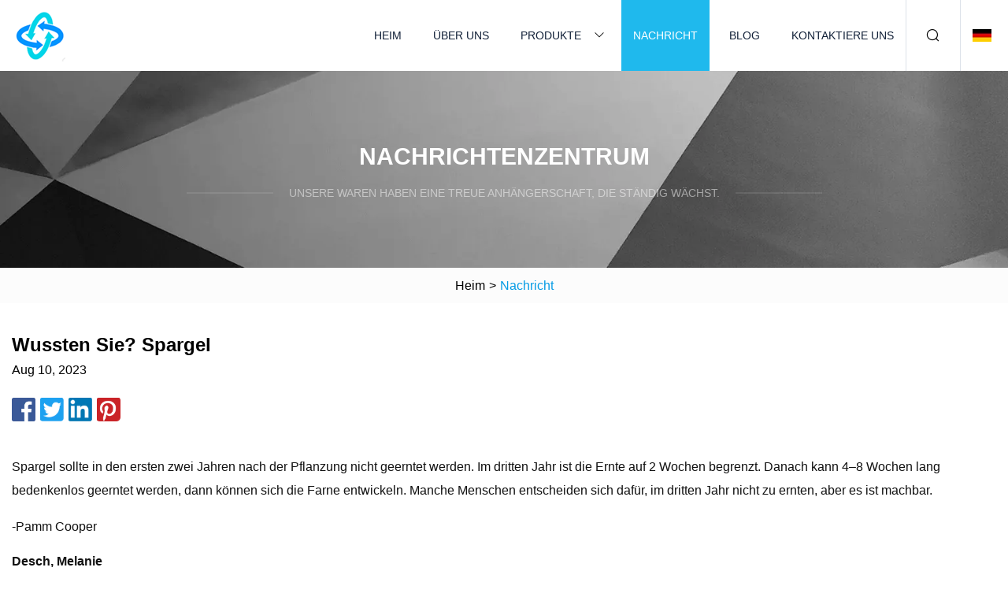

--- FILE ---
content_type: text/html; charset=utf-8
request_url: https://de.liushuil.com/news/did-you-know-asparagus
body_size: 3531
content:
<!doctype html>
<html lang="de">
<head>
<meta charset="utf-8" />
<title> Wussten Sie?  Spargel | Shenyang Alpine Adventures Group</title>
<meta name="description" content=" Wussten Sie?  Spargel" />
<meta name="keywords" content=" Wussten Sie?  Spargel" />
<meta name="viewport" content="width=device-width, initial-scale=1.0" />
<meta name="application-name" content="Shenyang Alpine Adventures Group" />
<meta name="twitter:card" content="summary" />
<meta name="twitter:title" content=" Wussten Sie?  Spargel | Shenyang Alpine Adventures Group" />
<meta name="twitter:description" content=" Wussten Sie?  Spargel" />
<meta name="twitter:image" content="https://de.liushuil.com/uploadimg/9046321710.png" />
<meta http-equiv="X-UA-Compatible" content="IE=edge" />
<meta property="og:site_name" content="Shenyang Alpine Adventures Group" />
<meta property="og:type" content="article" />
<meta property="og:title" content=" Wussten Sie?  Spargel | Shenyang Alpine Adventures Group" />
<meta property="og:description" content=" Wussten Sie?  Spargel" />
<meta property="og:url" content="https://de.liushuil.com/news/did-you-know-asparagus" />
<meta property="og:image" content="https://de.liushuil.com/uploadimg/9046321710.png" />
<link href="https://de.liushuil.com/news/did-you-know-asparagus" rel="canonical" />
<link href="https://de.liushuil.com/uploadimg/icons9046321710.png" rel="shortcut icon" type="image/x-icon" />
<link href="https://de.liushuil.com/themes/astra/toast.css" rel="stylesheet" />
<link href="https://de.liushuil.com/themes/astra/skyblue/style.css" rel="stylesheet" />
<link href="https://de.liushuil.com/themes/astra/skyblue/page.css" rel="stylesheet" />
<script type="application/ld+json">
[{
"@context": "https://schema.org/",
"@type": "BreadcrumbList",
"itemListElement": [{
"@type": "ListItem",
"name": "Heim",
"position": 1,
"item": "https://de.liushuil.com/"},{
"@type": "ListItem",
"name": "Nachricht",
"position": 2,
"item": "https://de.liushuil.com/news"},{
"@type": "ListItem",
"name": " Wussten Sie?  Spargel",
"position": 3,
"item": "https://de.liushuil.com/news/did-you-know-asparagus"}]},{
"@context": "http://schema.org",
"@type": "NewsArticle",
"mainEntityOfPage": {
"@type": "WebPage",
"@id": "https://de.liushuil.com/news/did-you-know-asparagus"},
"headline": "Shenyang Alpine Adventures Group",
"image": {
"@type": "ImageObject",
"url": "https://de.liushuil.com"},
"datePublished": "8/10/2023 12:00:00 AM",
"dateModified": "8/10/2023 12:00:00 AM",
"author": {
"@type": "Organization",
"name": "Shenyang Alpine Adventures Group",
"url": "https://de.liushuil.com/"},
"publisher": {
"@type": "Organization",
"name": "de.liushuil.com",
"logo": {
"@type": "ImageObject",
"url": "https://de.liushuil.com/uploadimg/9046321710.png"}},
"description": " Wussten Sie?  Spargel"
}]
</script>
<script type="text/javascript" src="//info.53hu.net/traffic.js?id=08a984h6ak"></script>
</head>
<body class="index">
<!-- header -->
<header>
  <div class="container">
    <div class="head-logo"><a href="https://de.liushuil.com/" title="Shenyang Alpine Adventures Group"><img src="/uploadimg/9046321710.png" width="70" height="70" alt="Shenyang Alpine Adventures Group"><span>Shenyang Alpine Adventures Group</span></a></div>
    <div class="menu-btn"><em></em><em></em><em></em></div>
    <div class="head-content">
      <nav class="nav">
        <ul>
          <li><a href="https://de.liushuil.com/">Heim</a></li>
          <li><a href="https://de.liushuil.com/about-us">Über uns</a></li>
          <li><a href="https://de.liushuil.com/products">Produkte</a><em class="iconfont icon-xiangxia"></em>
            <ul class="submenu">
              <li><a href="https://de.liushuil.com/compression-spring">Druckfeder</a></li>
              <li><a href="https://de.liushuil.com/air-gun-spring">Luftgewehrfeder</a></li>
              <li><a href="https://de.liushuil.com/slinky-toy-spring">Slinky Toy Frühling</a></li>
              <li><a href="https://de.liushuil.com/funiture-coil-spring">Schraubenfeder für Möbel</a></li>
              <li><a href="https://de.liushuil.com/conical-coil-spring">Konische Schraubenfeder</a></li>
              <li><a href="https://de.liushuil.com/barrel-shape-spring">Tonnenförmige Feder</a></li>
              <li><a href="https://de.liushuil.com/box-magazine-spring">Kastenmagazinfeder</a></li>
              <li><a href="https://de.liushuil.com/mold-accessories-spring">Formenzubehör Frühling</a></li>
              <li><a href="https://de.liushuil.com/washer-coil-spring">Unterlegscheiben-Schraubenfeder</a></li>
              <li><a href="https://de.liushuil.com/wave-coil-spring">Wellenfeder</a></li>
              <li><a href="https://de.liushuil.com/auto-parts-spring">Autoteilefeder</a></li>
              <li><a href="https://de.liushuil.com/extension-spring">Zugfeder</a></li>
              <li><a href="https://de.liushuil.com/car-tension-spring">Auto-Spannfeder</a></li>
              <li><a href="https://de.liushuil.com/computer-tension-springs">Computer-Spannfedern</a></li>
              <li><a href="https://de.liushuil.com/home-tension-spring">Home-Spannfeder</a></li>
              <li><a href="https://de.liushuil.com/spring-for-electronic">Frühling für Elektronik</a></li>
            </ul>
          </li>
          <li class="active"><a href="https://de.liushuil.com/news">Nachricht</a></li>
          <li><a href="https://de.liushuil.com/blog">Blog</a></li>
          <li><a href="https://de.liushuil.com/contact-us">Kontaktiere uns</a></li>
        </ul>
      </nav>
      <div class="head-search"><em class="iconfont icon-sousuo"></em></div>
      <div class="search-input">
        <input type="text" placeholder="Keyword" id="txtSearch" autocomplete="off">
        <div class="search-btn" onclick="SearchProBtn()"><em class="iconfont icon-sousuo" aria-hidden="true"></em></div>
      </div>
      <div class="languagelist">
        <div title="Language" class="languagelist-icon"><span>Language</span></div>
        <div class="languagelist-drop"><span class="languagelist-arrow"></span>
          <ul class="languagelist-wrap">
                            <li class="languagelist-active"><a href="https://de.liushuil.com/news/did-you-know-asparagus"><img src="/themes/astra/images/language/de.png" width="24" height="16" alt="Deutsch" title="de">Deutsch </a></li>
                                    <li>
                                        <a href="https://www.liushuil.com/news/did-you-know-asparagus">
                                            <img src="/themes/astra/images/language/en.png" width="24" height="16" alt="English" title="en">
                                            English
                                        </a>
                                    </li>
                                    <li>
                                        <a href="https://fr.liushuil.com/news/did-you-know-asparagus">
                                            <img src="/themes/astra/images/language/fr.png" width="24" height="16" alt="Français" title="fr">
                                            Français
                                        </a>
                                    </li>
                                    <li>
                                        <a href="https://es.liushuil.com/news/did-you-know-asparagus">
                                            <img src="/themes/astra/images/language/es.png" width="24" height="16" alt="Español" title="es">
                                            Español
                                        </a>
                                    </li>
                                    <li>
                                        <a href="https://it.liushuil.com/news/did-you-know-asparagus">
                                            <img src="/themes/astra/images/language/it.png" width="24" height="16" alt="Italiano" title="it">
                                            Italiano
                                        </a>
                                    </li>
                                    <li>
                                        <a href="https://pt.liushuil.com/news/did-you-know-asparagus">
                                            <img src="/themes/astra/images/language/pt.png" width="24" height="16" alt="Português" title="pt">
                                            Português
                                        </a>
                                    </li>
                                    <li>
                                        <a href="https://ja.liushuil.com/news/did-you-know-asparagus"><img src="/themes/astra/images/language/ja.png" width="24" height="16" alt="日本語" title="ja"> 日本語</a>
                                    </li>
                                    <li>
                                        <a href="https://ko.liushuil.com/news/did-you-know-asparagus"><img src="/themes/astra/images/language/ko.png" width="24" height="16" alt="한국어" title="ko"> 한국어</a>
                                    </li>
                                    <li>
                                        <a href="https://ru.liushuil.com/news/did-you-know-asparagus"><img src="/themes/astra/images/language/ru.png" width="24" height="16" alt="Русский" title="ru"> Русский</a>
                                    </li>
                           
          </ul>
        </div>
      </div>
    </div>
  </div>
</header>
<main>
  <div class="inner-banner"><img src="/themes/astra/images/inner-banner.webp" alt="banner">
    <div class="inner-content">
      <div class="inner-title">Nachrichtenzentrum</div>
      <div class="inner-des"><em></em><span>Unsere Waren haben eine treue Anhängerschaft, die ständig wächst.</span><em></em></div>
    </div>
  </div>
  <div class="page-breadcrumbs"><a href="https://de.liushuil.com/">Heim</a> > <span>Nachricht</span></div>
  <div class="page-main page-news">
    <div class="container">
      <div class="page-content">
        <h1 class="newsdetails-title"> Wussten Sie?  Spargel </h1>
        <div class="newsdetails-date">Aug 10, 2023</div>
        <div class="sharewrap"></div>
        <div class="newsdetails-content">
          <article><p> Spargel sollte in den ersten zwei Jahren nach der Pflanzung nicht geerntet werden.  Im dritten Jahr ist die Ernte auf 2 Wochen begrenzt.  Danach kann 4–8 Wochen lang bedenkenlos geerntet werden, dann können sich die Farne entwickeln.  Manche Menschen entscheiden sich dafür, im dritten Jahr nicht zu ernten, aber es ist machbar.</p><p>-Pamm Cooper</p><strong>Desch, Melanie</strong></article>
        </div>
        <div class="pagelink">
          <div class="pagelink-item"><a href="/news/source-bills-ed-oliver-agrees-to-4" title="Quelle: Bills Ed Oliver stimmt 4 zu"><em></em><span>Previers</span></a></div>
          <div class="backlist"><a href="/news"><em class="iconfont icon-caidan"></em><span>Zurück zur Liste</span></a></div>
          <div class="pagelink-item"><a href="/news/videos-autonomous-car-drifting-aquatic-drone-and-jet" title="Videos: Autonomes Autodriften, Wasserdrohne und Jet"><em></em><span>Nächste</span></a></div>
        </div>
      </div>
    </div>
  </div>
</main>
 
<!-- footer -->
<footer>
  <div class="container">
    <div class="foot-item">
      <div class="foot-title">Navigation</div>
      <ul>
        <li><a href="https://de.liushuil.com/">Heim</a></li>
        <li><a href="https://de.liushuil.com/about-us">Über uns</a></li>
        <li><a href="https://de.liushuil.com/products">Produkte</a></li>
        <li><a href="https://de.liushuil.com/news">Nachricht</a></li>
        <li><a href="https://de.liushuil.com/blog">Blog</a></li>
        <li><a href="https://de.liushuil.com/contact-us">Kontaktiere uns</a></li>
        <li><a href="https://de.liushuil.com/sitemap.xml">Seitenverzeichnis</a></li>
        <li><a href="https://de.liushuil.com/privacy-policy">Privacy Policy</a></li>
      </ul>
    </div>
    <div class="foot-item foot-company">
      <div class="foot-title">Partnerfirma</div>
      <ul>
<li><a href="http://de.bjhauto.com/" target="_blank">Guangzhou  Baijiahui  Industrie  &  Handel  Co.,  GmbH</a></li><li><a href="https://de.grainfoodkr.com/puffed-cereals/" target="_blank">Hersteller von Puffdelisen</a></li><li><a href="https://de.group-mal.com/" target="_blank">Vietnam  Mal  Aluminium  Co .,  Ltd .</a></li>      </ul>
    </div>
    <div class="foot-share"><a href="https://de.liushuil.com/" rel="nofollow" title="facebook"><em class="iconfont icon-facebook"></em></a><a href="https://de.liushuil.com/" rel="nofollow" title="linkedin"><em class="iconfont icon-linkedin"></em></a><a href="https://de.liushuil.com/" rel="nofollow" title="twitter"><em class="iconfont icon-twitter-fill"></em></a><a href="https://de.liushuil.com/" rel="nofollow" title="youtube"><em class="iconfont icon-youtube"></em></a><a href="https://de.liushuil.com/" rel="nofollow" title="instagram"><em class="iconfont icon-instagram"></em></a><a href="https://de.liushuil.com/" rel="nofollow" title="TikTok"><em class="iconfont icon-icon_TikTok"></em></a></div>
    <div class="foot-copyright">
      <p>Copyright &copy; de.liushuil.com, Alle Rechte vorbehalten.&nbsp;&nbsp;&nbsp;<a href="/cdn-cgi/l/email-protection#1a757476635a76736f69726f737634797577" target="_blank"><span class="__cf_email__" data-cfemail="b7d8d9dbcef7dbdec2c4dfc2dedb99d4d8da">[email&#160;protected]</span></a></p>
    </div>
  </div>
  <div class="gotop"><span>TOP</span></div>
</footer>
 
<!-- script --> 
<script data-cfasync="false" src="/cdn-cgi/scripts/5c5dd728/cloudflare-static/email-decode.min.js"></script><script src="https://de.liushuil.com/themes/astra/js/jquery3.6.1.js"></script>
<script src="https://de.liushuil.com/themes/astra/js/vanilla-lazyload.js"></script>
<script src="https://de.liushuil.com/themes/astra/js/style.js"></script>
<script src="https://de.liushuil.com/themes/astra/js/page.js"></script>
<script src="https://de.liushuil.com/themes/astra/js/toast.js"></script>
<script src="https://de.liushuil.com/themes/astra/js/share.js"></script>
<script src="https://platform-api.sharethis.com/js/sharethis.js#property=5eec0fd89a302d0012ac463a&product=sop" type="text/javascript" async></script>
<script defer src="https://static.cloudflareinsights.com/beacon.min.js/vcd15cbe7772f49c399c6a5babf22c1241717689176015" integrity="sha512-ZpsOmlRQV6y907TI0dKBHq9Md29nnaEIPlkf84rnaERnq6zvWvPUqr2ft8M1aS28oN72PdrCzSjY4U6VaAw1EQ==" data-cf-beacon='{"version":"2024.11.0","token":"fbb321a585bc40d296a054fb23d604ab","r":1,"server_timing":{"name":{"cfCacheStatus":true,"cfEdge":true,"cfExtPri":true,"cfL4":true,"cfOrigin":true,"cfSpeedBrain":true},"location_startswith":null}}' crossorigin="anonymous"></script>
</body>
</html>
